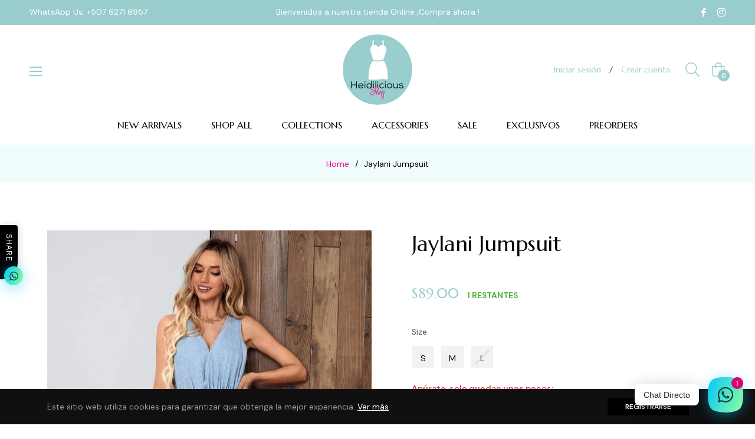

--- FILE ---
content_type: text/css
request_url: https://cdn.shopify.com/s/files/1/0184/4255/1360/files/whatsapp.v4.scss.css?v=1637234091
body_size: 5574
content:
@keyframes rawa-fadeIn{0%{opacity:0}to{opacity:1}}@keyframes rawa-zoomIn{0%{opacity:0;transform:scale3d(.3,.3,.3)}50%{opacity:1}}@keyframes rawa-zoomOut{0%{opacity:1}50%{opacity:0;transform:scale3d(.3,.3,.3)}to{opacity:0}}@keyframes rawa-bounceIn{0%{transform:scale(0)}14%{transform:scale(1.15)}28%{transform:scale(.8)}42%{transform:scale(1.15)}70%{transform:scale(1)}to{transform:scale(1)}}@keyframes rawa-bounceOut{0%{transform:scale(1)}to{transform:scale(0)}}#rawa-container{position:fixed;z-index:2147483000;opacity:0;animation-delay:.15s;animation-duration:1s;animation-fill-mode:both;animation-name:rawa-fadeIn;-webkit-font-smoothing:antialiased;-moz-osx-font-smoothing:grayscale;font-family:-apple-system,BlinkMacSystemFont,San Francisco,Segoe UI,Roboto,Helvetica Neue,sans-serif}[dir=rtl] #rawa-container{direction:rtl}#rawa-container *,#rawa-container :after,#rawa-container :before{box-sizing:border-box}#rawa-overlay{z-index:2147482999;position:fixed;top:0;left:0;width:100%;height:100%}#rawa-share{z-index:2147483000;position:fixed;top:auto!important;bottom:30%}#rawa-share:hover .rawa-buttons{opacity:1;pointer-events:visible;visibility:visible;transition-delay:0s}#rawa-share:hover .rawa-buttons li{animation-name:rawa-zoomIn}#rawa-share .rawa-button{z-index:3;position:absolute;width:32px;height:32px;border-radius:50%;bottom:20px;cursor:pointer;display:inline-flex;align-items:center;justify-content:center}#rawa-share svg{pointer-events:none;width:17px;height:17px;fill:currentColor;transition:transform .2s cubic-bezier(.4,.22,.28,1),opacity 80ms ease}#rawa-share .rawa-buttons{direction:ltr;z-index:1;position:absolute;list-style:none;padding:0;margin:0;bottom:20px;display:flex;align-items:center;opacity:0;pointer-events:none;visibility:hidden;transition-delay:.5s}#rawa-share .rawa-buttons li{cursor:pointer;width:45px;height:45px;position:relative;list-style:none;margin:0;padding:0;border-radius:50%;display:inline-flex;align-items:center;justify-content:center;animation-duration:.3s;animation-fill-mode:both;animation-name:rawa-zoomOut;backface-visibility:hidden}#rawa-share .rawa-buttons li:first-child{width:32px}#rawa-share .rawa-buttons li:nth-child(3){animation-delay:.08s}#rawa-share .rawa-buttons li:nth-child(4){animation-delay:.16s}#rawa-share .rawa-buttons li:hover svg{transform:scale(1.4)}#rawa-share.rawa-share--hasMore .rawa-svg--more{position:absolute;top:50%;left:50%;margin-top:-10px;margin-left:-10px;width:20px;height:20px;opacity:0;transform:rotate(-30deg) scale(.8)}#rawa-share.rawa-share--hasMore .rawa-button:hover .rawa-svg--share,#rawa-share.rawa-share--hasMore .rawa-share-label:hover+.rawa-button .rawa-svg--share{opacity:0;transform:rotate(30deg) scale(0)}#rawa-share.rawa-share--hasMore .rawa-button:hover .rawa-svg--more,#rawa-share.rawa-share--hasMore .rawa-share-label:hover+.rawa-button .rawa-svg--more{opacity:1;transform:rotate(0) scale(.8)}.rawa-button--facebook{background-color:#166fe5;color:#fff}.rawa-button--messenger{background-color:#0a7cff;color:#fff}.rawa-button--twitter,.rawa-button--twitterdm{background-color:#1da1f2;color:#fff}.rawa-button--whatsapp{background-color:#25d366;color:#fff}.rawa-button--telegram{background-color:#08c;color:#fff}.rawa-button--linkedin{background-color:#0a66c2;color:#fff}.rawa-button--pinterest{background-color:#e60023;color:#fff}.rawa-button--phone{background-color:#1fc0a0;color:#fff}.rawa-button--gmail{background-color:#fff;box-shadow:0 1px 2px #3c40434d,0 1px 3px 1px #3c404326}.rawa-button--email{background-color:#ffce00;color:#fff}.rawa-button--sms{background-color:#0a7cff;color:#fff}.rawa-button--line{background-color:#00b901;color:#fff}.rawa-button--reddit{background-color:#ff4500;color:#fff}.rawa-button--tumblr{background-color:#35465c;color:#fff}.rawa-button--weibo{background-color:#fa2f2f;color:#fff}.rawa-button--vk{background-color:#2787f5;color:#fff}.rawa-button--ok{background-color:#ee8208;color:#fff}.rawa-button--xing{background-color:#006567;color:#fff}.rawa-button--blogger{background-color:#ff8000;color:#fff}.rawa-button--flipboard{background-color:#f52828;color:#fff}.rawa-button--skype{background-color:#0078ca;color:#fff}.rawa-button--viber{background-color:#7360f2;color:#fff}.rawa-button--wechat{background-color:#1bad1e;color:#fff}.rawa-button--zalo{background-color:#0573ff;color:#fff}.rawa-button--instagram{background-color:#262626;background:radial-gradient(circle at 30% 107%,#fdf497 0 5%,#fd5949 45%,#d6249f 60%,#285aeb 90%);color:#fff}.rawa-button--snapchat{background-color:#fffc00;color:#000}.rawa-button--waze{background-color:#3cf;color:#000}.rawa-button--tiktok{background-color:#000;color:#fff}.rawa-button--youtube{background-color:red;color:#fff}.rawa-button--vimeo{background-color:#00adef;color:#fff}.rawa-button--website{background-color:#2c6ecb;color:#fff}.rawa-share-label{z-index:2;cursor:pointer;position:absolute;bottom:100%;text-transform:uppercase;letter-spacing:1px;font-size:12px;font-weight:500;line-height:30px;height:30px;max-width:400px;white-space:nowrap;box-shadow:0 3px 14px #00000026;color:var(--rawa-share-color);background:var(--rawa-share-background)}.rawa-share-label span{display:inline-block;max-width:265px;text-overflow:ellipsis;white-space:nowrap;overflow:hidden;transform:rotate(180deg)}#rawa-sharing{position:fixed;z-index:2147483000;top:0;left:0;width:100%;height:100%;background:#fff9;text-align:center;display:flex;align-items:center;justify-content:center;transition:opacity .2s cubic-bezier(.4,.22,.28,1);opacity:0}#rawa-sharing .rawa-sharing-centered{display:inline-block;padding:1em;vertical-align:middle;width:90%;max-width:725px}#rawa-sharing .rawa-sharing-title{margin-bottom:40px;transform-origin:center 20%;transform:scale(1.2);transition:transform .5s cubic-bezier(.4,.22,.28,1)}#rawa-sharing .rawa-sharing-title h4{font-size:16px;line-height:26px;font-weight:400;text-transform:uppercase;letter-spacing:2px;margin-bottom:30px;margin-top:0;font-family:inherit;border:none}#rawa-sharing .rawa-sharing-title h2{font-family:inherit;font-size:42px;font-weight:300;letter-spacing:-2px;text-transform:none;line-height:1.1;margin:0;border:none;padding:0}#rawa-sharing .rawa-sharing-icons{margin:0;padding:0;list-style:none;text-align:center;transform-origin:center 20%;transform:scale(1.2);transition:transform .5s cubic-bezier(.4,.22,.28,1)}#rawa-sharing .rawa-sharing-icons li{font-size:0;padding:15px;display:inline-block;vertical-align:middle;margin-inline-end:10px;margin-inline-start:10px;margin-bottom:20px;border-radius:50%;cursor:pointer;position:relative}#rawa-sharing .rawa-sharing-icons li:hover svg{transform:scale(1.4)}#rawa-sharing .rawa-sharing-icons svg{width:24px;height:24px;fill:currentColor;pointer-events:none;transition:transform .2s cubic-bezier(.4,.22,.28,1)}#rawa-sharing #rawa-sharing-close{overflow:hidden;position:absolute;top:30px;right:30px;font-size:0;cursor:pointer;width:20px;height:20px;background:0 0;border:none;padding:0;margin:0;outline:0;transition:transform .2s cubic-bezier(.4,.22,.28,1)}[dir=rtl] #rawa-sharing #rawa-sharing-close{right:auto;left:30px}#rawa-sharing #rawa-sharing-close:after,#rawa-sharing #rawa-sharing-close:before{content:"";display:block;position:absolute;top:50%;left:0;height:3px;width:100%;background-color:#000;transition:transform .5s cubic-bezier(.4,.22,.28,1);transition-delay:.1s}#rawa-sharing #rawa-sharing-close:before{transform:rotate(-45deg) translate(-140%)}#rawa-sharing #rawa-sharing-close:after{transform:rotate(45deg) translate(-140%)}#rawa-sharing #rawa-sharing-close:hover{transform:rotate(90deg)}#rawa-sharing.rawa-sharing--active{opacity:1}#rawa-sharing.rawa-sharing--active .rawa-sharing-icons,#rawa-sharing.rawa-sharing--active .rawa-sharing-title{transform:scale(1)}#rawa-sharing.rawa-sharing--active #rawa-sharing-close:after,#rawa-sharing.rawa-sharing--active #rawa-sharing-close:before{transition-delay:.5s}#rawa-sharing.rawa-sharing--active #rawa-sharing-close:before{transform:rotate(-45deg) translate(0)}#rawa-sharing.rawa-sharing--active #rawa-sharing-close:after{transform:rotate(45deg) translate(0)}.rawa-blurred{overflow:hidden}.rawa-blurred #rawa-container #rawa-share,.rawa-blurred #rawa-container #rawa-widget,.rawa-blurred>div:not(.rawa-container){filter:blur(25px);transition:filter .3s cubic-bezier(.4,.22,.28,1)}#rawa-widget{background-color:inherit}[dir=rtl] #rawa-widget{--rawa-background:linear-gradient(115deg, var(--rawa-background-light), var(--rawa-background-dark))}#rawa-widget.rawa-opened #rawa-greeting{opacity:0}#rawa-widget.rawa-opened #rawa-button{transform:rotate(30deg) scale(0);opacity:0}#rawa-widget.rawa-opened #rawa-box{opacity:1;pointer-events:visible;visibility:visible;bottom:var(--rawa-position-bottom)}#rawa-widget.rawa-opened .rawa-button-label{opacity:0;visibility:hidden;margin:0;transition-delay:0s}#rawa-widget.rawa-slidden .rawa-greeting,#rawa-widget.rawa-slidden .rawa-personal{transform:translate(-20%)}[dir=rtl] #rawa-widget.rawa-slidden .rawa-greeting,[dir=rtl] #rawa-widget.rawa-slidden .rawa-personal{transform:translate(20%)}#rawa-widget.rawa-slidden .rawa-accounts,#rawa-widget.rawa-slidden .rawa-chats{transform:translateY(-20%)}#rawa-widget.rawa-slidden .rawa-chats{transform:translateY(20%)}#rawa-widget.rawa-slidden .rawa-footer{transform:translateY(0)}#rawa-widget.rawa-slidden .rawa-accounts,#rawa-widget.rawa-slidden .rawa-greeting{opacity:0;pointer-events:none;visibility:hidden}#rawa-widget.rawa-slidden .rawa-chats,#rawa-widget.rawa-slidden .rawa-footer,#rawa-widget.rawa-slidden .rawa-personal{opacity:1;visibility:visible}#rawa-widget.emoji-picker #rawa-emoji{opacity:1}#rawa-widget.emoji-picker #rawa-emoji svg{fill:var(--rawa-background-dark)}#rawa-widget.emoji-picker #emoji-gradient stop:first-child{stop-color:var(--rawa-background-dark)}#rawa-widget.emoji-picker #emoji-gradient stop:last-child{stop-color:var(--rawa-background-light)}#rawa-widget.rawa-button-chat #rawa-box{height:auto}#rawa-widget.rawa-button-chat .rawa-body{min-height:180px}#rawa-widget.rawa-button-chat .rawa-footer{transform:translateY(0);flex:0 0 auto}#rawa-widget.rawa-button-chat .rawa-chats,#rawa-widget.rawa-button-chat .rawa-footer{opacity:1;visibility:visible;position:static}#rawa-widget.rawa-button-chat .rawa-chat{margin-inline-start:70px}#rawa-widget.rawa-button-chat .rawa-avatar{display:flex;position:absolute;top:0;left:-50px;width:40px;height:40px;flex:0 0 40px;margin-inline-end:0}#rawa-widget.rawa-button-chat .rawa-avatar:hover span{opacity:1}#rawa-widget.rawa-button-chat .rawa-avatar span{display:block;color:#1e2433;background-color:#fff;padding:6px 8px;border-radius:2px;box-shadow:0 2px 8px #00122e52;font-size:13px;position:absolute;left:100%;top:50%;transform:translateY(-50%);z-index:3;opacity:0;pointer-events:none;visibility:hidden;white-space:nowrap;margin-inline-start:10px;transition:opacity .08s ease,visibility .08s ease}#rawa-widget.rawa-button-chat .rawa-avatar svg{width:22px;height:22px}#rawa-widget.rawa-button-chat .rawa-avatar div svg{width:12px;height:12px}#rawa-widget a,#rawa-widget h1,#rawa-widget h2,#rawa-widget h3,#rawa-widget h4,#rawa-widget h5,#rawa-widget h6,#rawa-widget p{font-family:inherit}#rawa-widget *,#rawa-widget :after,#rawa-widget :before{box-sizing:border-box}.rawa-clip-path #rawa-button{background:0 0}.rawa-clip-path #rawa-button:after{content:"";position:absolute;z-index:-1;top:0;left:0;width:100%;height:100%;-webkit-clip-path:url(#rawa-chat-button-clip-path);clip-path:url(#rawa-chat-button-clip-path);background:var(--rawa-background)}.rawa-position-left #rawa-box,.rawa-position-left #rawa-button,.rawa-position-left #rawa-greeting{left:var(--rawa-position-left)}.rawa-position-left .rawa-button-label{left:100%}.rawa-position-left#rawa-share{left:0}.rawa-position-left#rawa-share .rawa-button{left:7px}.rawa-position-left#rawa-share .rawa-buttons{left:0}.rawa-position-left#rawa-share .rawa-buttons li{margin-inline-start:7px}.rawa-position-left .rawa-share-label{left:100%;transform-origin:left top;transform:rotate(270deg);border-bottom-right-radius:4px;border-bottom-left-radius:28px;padding:0 15px 0 30px}.rawa-position-left .rawa-branding{left:auto;right:0}.rawa-position-right #rawa-box,.rawa-position-right #rawa-button,.rawa-position-right #rawa-greeting{right:var(--rawa-position-right)}.rawa-position-right .rawa-button-label{right:100%}.rawa-position-right#rawa-share{right:0}.rawa-position-right#rawa-share .rawa-button{right:7px}.rawa-position-right#rawa-share .rawa-buttons{right:0;flex-direction:row-reverse}.rawa-position-right#rawa-share .rawa-buttons li{margin-inline-end:7px}.rawa-position-right .rawa-share-label{right:100%;transform-origin:right top;transform:rotate(90deg);border-bottom-right-radius:28px;border-bottom-left-radius:4px;padding:0 30px 0 15px}.rawa-button-label{pointer-events:none;position:absolute;top:50%;transform:translateY(-50%);color:#1e2433;background-color:#fff;border-radius:8px;padding:10px 15px;white-space:nowrap;margin:0 15px;font-size:14px;line-height:1.2;box-shadow:0 6px 32px #00122e3d;transition:margin .2s cubic-bezier(.4,.22,.28,1),opacity 80ms ease,visibility 80ms ease;transition-delay:.2s}.rawa-button{color:var(--rawa-color);background:var(--rawa-background);box-shadow:var(--rawa-box-shadow)}.rawa-svg-clip-path{position:absolute!important;top:0;clip:rect(1px,1px,1px,1px)!important;overflow:hidden!important;height:1px!important;width:1px!important;padding:0!important;border:0!important}#rawa-button{display:flex;align-items:center;justify-content:center;z-index:2147483002;position:fixed;width:60px;height:60px;cursor:pointer;border-radius:50%;top:auto!important;transition:transform .2s cubic-bezier(.4,.22,.28,1),opacity 80ms ease;bottom:var(--rawa-position-bottom)}#rawa-button .rawa-svg{width:30px;height:30px;fill:currentColor;opacity:1;transform:rotate(0) scale(1);transition:transform .2s cubic-bezier(.4,.22,.28,1),opacity 80ms ease}#rawa-button .rawa-svg-close{width:20px;height:20px;fill:currentColor;position:absolute;top:50%;left:50%;margin-top:-10px;margin-left:-10px;opacity:0;transform:rotate(-30deg);transition:transform .2s cubic-bezier(.4,.22,.28,1),opacity 80ms ease}#rawa-box{display:flex;flex-direction:column;justify-content:space-between;z-index:2147483001;position:fixed;width:376px;min-height:240px;max-height:700px;height:calc(100% - 120px);box-shadow:#00000029 0 5px 40px;color:#1e2433;background-color:#fff;border-radius:8px;opacity:0;pointer-events:none;visibility:hidden;transition:bottom .2s cubic-bezier(.4,.22,.28,1),opacity 80ms ease,visibility 80ms ease;top:auto!important;bottom:0}.rawa-box-container{overflow:hidden;position:relative;height:100%;display:flex;flex-direction:column}.rawa-header{position:relative;overflow:hidden;border-radius:8px 8px 0 0;height:100px;flex:0 0 auto;color:var(--rawa-color);background:var(--rawa-background)}.rawa-header p:last-child{margin-bottom:0}.rawa-header:after{content:"";position:absolute;width:100%;bottom:-3px;left:0;border-image-source:url("data:image/svg+xml,%3Csvg xmlns='http://www.w3.org/2000/svg' xmlns:xlink='http://www.w3.org/1999/xlink' viewBox='0 24 150 28'%3E%3Cdefs%3E%3Cpath id='gentle-wave' d='M-160 44c30 0 58-18 88-18s 58 18 88 18 58-18 88-18 58 18 88 18 v44h-352z'%3E%3C/path%3E%3C/defs%3E%3Cg%3E%3Cuse xlink:href='%23gentle-wave' x='30' y='3' fill='%23fff'%3E%3C/use%3E%3C/g%3E%3C/svg%3E");border-image-slice:0 0 100%;border-bottom:solid 16px}[dir=rtl] .rawa-header:after{transform:scaleX(-1)}.rawa-title{font-size:24px;line-height:1.2;white-space:nowrap;overflow:hidden;text-overflow:ellipsis;font-weight:400;font-style:normal;text-transform:none;letter-spacing:0;margin:0 0 10px;color:inherit;border:none;text-align:start;padding:0}.rawa-description{font-size:16px;line-height:1.5;opacity:.8;word-break:break-word}.rawa-note{margin-top:15px;margin-bottom:-25px;margin-inline-start:-30px;margin-inline-end:-30px;padding-inline-start:30px;padding-inline-end:30px;padding-top:15px;padding-bottom:20px;line-height:1.2;font-size:14px;background:var(--rawa-background)}.rawa-body{height:100%;flex:1;position:relative;overflow:hidden}.rawa-accounts,.rawa-chats{position:absolute;top:0;left:0;width:100%;height:100%;transition:transform .5s cubic-bezier(.215,.61,.355,1),opacity .16s ease,visibility .16s ease}.rawa-chats{top:-20%;opacity:0;pointer-events:none;visibility:hidden}.rawa-chat{padding:15px 20px;margin:30px;position:relative;word-wrap:break-word;background-color:#f0f2f7;border-radius:8px;font-size:14px;line-height:1.2}.rawa-chat .rawa-avatar{display:none}.rawa-accounts{overflow-x:hidden;overflow-y:auto;-webkit-overflow-scrolling:touch}.rawa-accounts .rawa-account{display:flex;align-items:center;padding:20px 30px;cursor:pointer;transition:background .2s cubic-bezier(.4,.22,.28,1);position:relative}.rawa-accounts .rawa-account:hover{background-color:#fafafa}.rawa-accounts .rawa-account:after{content:"";position:absolute;top:0;left:0;right:0;height:1px;box-shadow:inset 0 0 1px #0000004d}.rawa-accounts .rawa-account:first-child:after{display:none}.rawa-offline{pointer-events:none}.rawa-offline .rawa-avatar{filter:grayscale(1)}.rawa-offline-disabled .rawa-offline{display:none!important}.rawa-offline.rawa-allow-message{pointer-events:visible}.rawa-avatar{display:flex;align-items:center;justify-content:center;position:relative;margin-inline-end:15px;width:51px;height:51px;flex:0 0 51px;border-radius:50%;background-size:cover;background-repeat:no-repeat;background-position:center}.rawa-avatar:before{content:"";position:absolute;top:0;left:0;width:100%;height:100%;border-radius:50%;background-image:linear-gradient(115deg,transparent,rgba(255,255,255,.3))}.rawa-avatar span{display:none}.rawa-avatar svg{fill:currentColor;width:30px;height:30px}.rawa-avatar div{width:20px;height:20px;display:flex;align-items:center;justify-content:center;border-radius:50%;position:absolute;bottom:0;left:0}[dir=rtl] .rawa-avatar div{left:auto;right:0}.rawa-avatar div svg{width:12px;height:12px}.rawa-label{font-size:13px;line-height:1.2;opacity:.8}.rawa-label svg{width:8px;height:10px;margin-inline-end:6px;margin-top:3px;fill:currentColor}.rawa-name{font-size:17px;line-height:1.4;white-space:nowrap;overflow:hidden;text-overflow:ellipsis}.rawa-footer{min-height:56px;max-height:180px;position:absolute;left:0;bottom:0;width:100%;border-radius:0 0 8px 8px;opacity:0;visibility:hidden;border-top:1px solid #e6e6e6;transform:translateY(50%);transition:transform .5s cubic-bezier(.215,.61,.355,1),opacity .15s ease,visibility .15s ease}.rawa-footer .rawa-button{font-size:14px;border-radius:50px;width:50%;min-height:36px;min-width:36px;padding:7px 16px;display:inline-flex;align-items:center;justify-content:center;cursor:pointer}.rawa-footer pre,.rawa-footer textarea{width:100%;height:100%;resize:none;border:0;padding-top:18px;padding-bottom:18px;padding-inline-end:100px;padding-inline-start:30px;font-family:inherit;font-size:15px;font-weight:400;white-space:pre-wrap;word-wrap:break-word;border-radius:0;margin:0;line-height:1.33;min-height:inherit;color:inherit}.rawa-footer pre{visibility:hidden}.rawa-footer textarea{position:absolute;bottom:0;left:0;border-radius:0 0 8px 8px;background-color:transparent;-webkit-overflow-scrolling:touch;transition:box-shadow .2s cubic-bezier(.4,.22,.28,1)}.rawa-footer textarea:focus{outline:0;box-shadow:none;border:none}.rawa-footer textarea::placeholder{color:#8894ab;opacity:1}.rawa-footer--alignCenter{text-align:center;border-top:0}@keyframes rawa-shake-message{10%,90%{transform:translate3d(-1px,0,0)}20%,80%{transform:translate3d(1px,0,0)}30%,50%,70%{transform:translate3d(-2px,0,0)}40%,60%{transform:translate3d(2px,0,0)}}.rawa-shake{animation:rawa-shake-message .82s cubic-bezier(.36,.07,.19,.97) both}.rawa-actions{position:absolute;top:0;right:20px}[dir=rtl] .rawa-actions{right:auto;left:20px}.rawa-action{position:relative;display:inline-flex;align-items:center;cursor:pointer;opacity:.8;height:51px;margin-top:2px;padding-inline-start:8px;padding-inline-end:8px;transition:opacity .2s cubic-bezier(.4,.22,.28,1)}.rawa-action:hover{opacity:1}.rawa-action svg{fill:currentColor}#rawa-emoji svg{height:18px;width:18px}#rawa-reply svg{height:17px;width:15px}.rawa-greeting,.rawa-personal{width:100%;position:absolute;top:0;transition:transform .5s cubic-bezier(.4,.22,.28,1),opacity .16s ease,visibility .16s ease}.rawa-greeting{padding:25px 30px;left:0}.rawa-personal{left:20%;opacity:0;visibility:hidden}[dir=rtl] .rawa-personal{left:auto;right:20%}.rawa-personal .rawa-account{padding-top:20px;padding-bottom:20px;padding-inline-end:20px;padding-inline-start:68px;display:flex;align-items:center}.rawa-personal .rawa-avatar{padding:2px;width:36px;height:36px;flex:0 0 36px;margin-inline-end:10px}.rawa-personal .rawa-avatar:before{content:"";position:absolute;left:0;top:0;right:0;bottom:0;border-radius:50%;border:2px solid var(--rawa-background-light)}.rawa-personal .rawa-avatar svg{width:20px;height:20px}.rawa-personal .rawa-avatar div{width:16px;height:16px}.rawa-personal .rawa-avatar div svg{width:10px;height:10px}.rawa-personal .rawa-label{font-size:14px;line-height:1.3em}.rawa-personal .rawa-name{font-size:16px;line-height:1.1em}.rawa-back{position:absolute;width:51px;height:51px;top:12px;left:8px;cursor:pointer;border-radius:8px;display:flex;align-items:center;justify-content:center;transition:background .2s cubic-bezier(.4,.22,.28,1)}[dir=rtl] .rawa-back{left:auto;right:8px;transform:scaleX(-1)}.rawa-back:hover{background-color:#00000026}.rawa-back svg{pointer-events:none;width:16px;height:16px;fill:currentColor}#rawa-emoji-picker{z-index:2147483003;position:absolute;max-height:260px;bottom:100%;right:30px;left:30px;box-shadow:#0000001f 0 1px 15px 1px;background-color:#fff;border-radius:6px}#rawa-emoji-picker:after{content:"";position:absolute;bottom:-8px;width:0;height:0;right:30px;border-left:8px solid transparent;border-right:8px solid transparent;border-top:8px solid #fff}.rawa-picker{width:100%;height:260px}.rawa-picker-header{position:absolute;top:0;left:20px;right:20px;height:40px;border-bottom:1px solid #e1e1e1;display:flex;align-items:center}.rawa-picker-header svg{width:16px;height:16px;fill:currentColor;opacity:.5}.rawa-picker-header input{font-weight:400;font-size:14px;color:#000;padding-top:10px;padding-bottom:10px;padding-inline-end:0;padding-inline-start:10px;height:40px;width:100%;border:none;background:0 0;outline:0}.rawa-picker-body{position:absolute;top:40px;left:0;right:0;bottom:5px;padding:0 20px;overflow-y:scroll}.rawa-picker-group{margin:10px -5px;padding-inline-start:3px}.rawa-picker-group-title{color:#737376;font-weight:500;font-size:11px;margin:5px;text-transform:uppercase;line-height:1.27;border:none;padding:0}.rawa-picker-emoji{padding:6px;width:30px;line-height:1.07;display:inline-table;text-align:justify;cursor:pointer;vertical-align:middle;font-size:28px;transition:transform 80ms cubic-bezier(.4,.22,.28,1);transition-delay:.06s;font-family:"Apple Color Emoji","Segoe UI Emoji",NotoColorEmoji,Segoe UI Symbol,"Android Emoji",EmojiSymbols}.rawa-picker-emoji:hover{transition-delay:0s;transform:scale(1.2)}.rawa-picker-message{position:absolute;left:0;top:50%;width:100%;margin-top:-7px;font-size:14px;font-weight:500;text-align:center;color:#000}#rawa-close{z-index:2147483003;position:absolute;width:40px;height:40px;top:12px;right:8px;cursor:pointer;border-radius:50%;display:flex;align-items:center;justify-content:center}[dir=rtl] #rawa-close{right:auto;left:8px}#rawa-close:after{content:"";position:absolute;z-index:-1;top:50%;left:50%;border-radius:50%;background-color:#00000026;width:40px;height:40px;margin-top:-20px;margin-left:-20px;transform:scale(0);transition:transform .2s cubic-bezier(.4,.22,.28,1)}#rawa-close:hover:after{transform:scale(1)}#rawa-close svg{width:16px;height:16px;fill:currentColor}.rawa-branding{position:absolute;display:flex;align-items:center;top:100%;margin-top:6px;left:0;color:var(--rawa-background-dark)}[dir=rtl] .rawa-branding{left:auto;right:0;direction:ltr}.rawa-branding svg{width:16px;height:16px;margin-inline-end:5px;fill:currentColor}.rawa-branding #rawa-branding-gradient stop:first-child{stop-color:var(--rawa-background-dark)}.rawa-branding #rawa-branding-gradient stop:last-child{stop-color:var(--rawa-background-light)}.rawa-branding span{display:inline-block;line-height:1;font-size:13px;color:inherit}.rawa-branding a{color:inherit!important;font-family:inherit!important;text-decoration:none!important;font-weight:400!important}.rawa-tooltip:hover:after,.rawa-tooltip:hover:before{opacity:1;pointer-events:visible;visibility:visible}.rawa-tooltip:before{content:"";position:absolute;bottom:100%;right:50%;border-left:5px solid transparent;border-right:5px solid transparent;border-top:5px solid;margin-bottom:5px;opacity:0;pointer-events:none;visibility:hidden;backface-visibility:hidden;transform:translate(50%);transition:opacity .2s cubic-bezier(.4,.22,.28,1),visibility .2s cubic-bezier(.4,.22,.28,1);border-top-color:var(--rawa-share-color)}.rawa-tooltip:after{content:attr(data-tooltip);text-transform:none;font-size:12px;font-weight:400;position:absolute;right:50%;bottom:100%;white-space:pre;margin-bottom:10px;line-height:1.6;padding:5px 10px;border-radius:3px;opacity:0;pointer-events:none;visibility:hidden;backface-visibility:hidden;transform:translate(50%);transition:opacity .2s cubic-bezier(.4,.22,.28,1),visibility .2s cubic-bezier(.4,.22,.28,1);box-shadow:0 3px 14px #00000026;color:var(--rawa-share-background);background-color:var(--rawa-share-color)}.rawa-tooltip--bottom:before{bottom:auto;top:100%;margin-bottom:0;margin-top:5px;border-top:0;border-bottom:5px solid;border-bottom-color:var(--rawa-share-color)}.rawa-tooltip--bottom:after{bottom:auto;top:100%;margin-bottom:0;margin-top:10px}#rawa-pending{position:absolute;top:0;right:0;font-size:11px;border-radius:50%;min-width:20px;min-height:20px;line-height:20px;display:block;text-align:center;animation:rawa-bounceIn 5s infinite;color:var(--rawa-pending-color);background-color:var(--rawa-pending-background)}#rawa-pending.rawa-pending--closed{animation-name:rawa-bounceOut;animation-duration:.2s;animation-iteration-count:1}#rawa-greeting{display:flex;align-items:center;justify-content:center;z-index:2147483000;position:fixed;width:260px;max-width:100%;color:#1e2433;background-color:#fff;border-radius:8px;padding:15px 30px 15px 15px;font-size:14px;line-height:20px;box-shadow:0 6px 32px #00122e3d;transition:bottom .5s cubic-bezier(.4,.22,.28,1),opacity 80ms ease,visibility 80ms ease;opacity:0;visibility:hidden;pointer-events:none;top:auto!important;bottom:var(--rawa-position-bottom)}#rawa-greeting.rawa-greeting--opened{opacity:1;visibility:visible;pointer-events:visible;bottom:calc(var(--rawa-position-bottom) + 70px)}#rawa-greeting-close{position:absolute;top:0;right:0;width:30px;height:30px;padding:10px;display:inline-flex;align-items:center;justify-content:center;cursor:pointer;transition:transform .2s cubic-bezier(.4,.22,.28,1)}#rawa-greeting-close:hover{transform:rotate(90deg)}#rawa-greeting-close svg{width:10px;height:10px;fill:currentColor}body.rawa-modal--opened{overflow:hidden}.rawa-modal{position:fixed;top:0;left:0;width:100%;height:100%;z-index:100000003;background-color:#00000080;display:flex;align-items:center;justify-content:center;font-size:14px;line-height:1.2;color:#202223;opacity:0;animation-duration:1s;animation-fill-mode:both;animation-name:rawa-fadeIn;-webkit-font-smoothing:antialiased;-moz-osx-font-smoothing:grayscale;font-family:-apple-system,BlinkMacSystemFont,San Francisco,Segoe UI,Roboto,Helvetica Neue,sans-serif}.rawa-modal *,.rawa-modal :after,.rawa-modal :before{box-sizing:border-box}.rawa-modal-inner{max-height:calc(100vh - 60px);display:flex;flex-direction:column;width:100%;max-width:600px;margin:20px;text-align:center;border-radius:8px;background-color:#fff;box-shadow:0 26px 80px #0003}.rawa-modal-header{border-bottom:1px solid #dfe3e8;padding:16px 20px;display:flex;align-items:flex-start;flex-shrink:0}.rawa-modal-title{word-wrap:break-word;word-break:break-word;overflow-wrap:break-word;flex:1 1;margin-top:4px;display:block;overflow:hidden;white-space:nowrap;text-overflow:ellipsis;font-size:20px;line-height:28px}.rawa-modal-bodyWrapper{display:flex;flex-grow:1;overflow-x:hidden;-webkit-overflow-scrolling:touch}.rawa-modal-body{width:100%;overflow-y:auto;padding:40px 20px 20px;box-shadow:none}.rawa-modal-body img{max-width:100%;height:auto;display:block;border:1px solid #dfe3e8}.rawa-modal-body h2{text-transform:none;letter-spacing:0;margin-bottom:20px;line-height:24px;font-family:inherit;font-size:28px;font-weight:300;margin-top:20px;color:inherit}.rawa-modal-body p{font-size:16px;line-height:1.4;color:#637381}.rawa-modal-footer{display:flex;align-self:flex-end;align-items:center;justify-content:center;width:100%;min-height:64px;padding:20px}.rawa-modal .rawa-btn{position:relative;display:inline-flex;align-items:center;justify-content:center;min-height:44px;min-width:44px;padding:11px 24px;font-size:17px;background:#008060;border:0 solid transparent;box-shadow:0 1px #0000000d,inset 0 -1px #0003;border-radius:3px;line-height:1;color:#fff;text-align:center;cursor:pointer;-webkit-user-select:none;user-select:none;text-decoration:none;transition-property:background,border,box-shadow;transition-duration:.2s;transition-timing-function:cubic-bezier(.64,0,.35,1);-webkit-tap-highlight-color:transparent}.rawa-modal .rawa-btn:hover{background:#006e52;border-color:transparent;color:#fff}.rawa-modal .rawa-svg{height:80px;width:80px;opacity:1;overflow:visible}.rawa-modal .rawa-checkmark__circle{fill:none;stroke:#008060;stroke-width:1px;stroke-linejoin:round;stroke-miterlimit:10;opacity:0;stroke-dasharray:130;stroke-dashoffset:130;animation:rawa-stroke-dashoffset--circle 1s ease-in-out 0s forwards}.rawa-modal .rawa-checkmark__check{fill:none;stroke:#008060;stroke-width:1px;stroke-linejoin:round;stroke-miterlimit:10;stroke-dasharray:50;stroke-dashoffset:50;animation:rawa-stroke-dashoffset--check 1s ease .5s forwards}.rawa-modal .rawa-cross{animation:rawa-scale--cross .7s ease .35s forwards}.rawa-modal .rawa-cross__path{stroke-dasharray:1000;stroke-dashoffset:0;fill:none;stroke:#d82c0d;stroke-width:4;stroke-miterlimit:10}.rawa-modal .rawa-cross__line{stroke-linecap:round}@keyframes rawa-stroke-dashoffset--circle{0%{stroke-dashoffset:130;opacity:1}to{stroke-dashoffset:0;opacity:1}}@keyframes rawa-stroke-dashoffset--check{0%{stroke-dashoffset:50;opacity:1}to{stroke-dashoffset:0;opacity:1}}@keyframes rawa-scale--cross{0%,to{transform:none}50%{transform:scale3d(1.2,1.2,1)}}.rawa-highlight{font-weight:600;color:#008060}@media (max-width:450px){.rawa-overlay{overflow:hidden}.rawa-button-label{font-size:12px;padding:6px 12px;margin:0 10px}#rawa-button{width:46px;height:46px}#rawa-button .rawa-svg{width:20px;height:20px}#rawa-widget.rawa-opened #rawa-box{bottom:0}#rawa-box{z-index:2147483003;width:100%;bottom:-50px}.rawa-button-list #rawa-box{height:100%;border-radius:0;min-height:auto;max-height:none}.rawa-button-list .rawa-header{border-radius:0}.rawa-position-left #rawa-box,.rawa-position-right #rawa-box{left:0;right:0}#rawa-share .rawa-buttons li{width:39px;height:39px}#rawa-share .rawa-buttons li:hover svg{transform:scale(1.2)}#rawa-sharing .rawa-sharing-title{margin-bottom:30px}#rawa-sharing .rawa-sharing-title h4{margin-bottom:15px;font-size:14px;line-height:20px}#rawa-sharing .rawa-sharing-title h2{font-size:28px;font-weight:500}#rawa-sharing .rawa-sharing-icons li{margin-inline-start:7px;margin-inline-end:7px;margin-bottom:15px;padding:10px}#rawa-sharing .rawa-sharing-icons li:hover svg{transform:scale(1.2)}#rawa-sharing .rawa-sharing-icons svg{width:18px;height:18px}#rawa-sharing #rawa-sharing-close{top:15px;right:15px}#rawa-pending{min-height:16px;min-width:16px;line-height:16px}#rawa-greeting.rawa-greeting--opened{bottom:calc(var(--rawa-position-bottom) + 56px)}.rawa-branding{position:static;margin-top:0;padding:4px 0;justify-content:center}}.rawa-cta-hover #rawa-button .rawa-button-label{opacity:0;margin:0}.rawa-cta-hover #rawa-button:hover .rawa-button-label{opacity:1;margin:0 15px}@media (max-width:450px){.rawa-cta-hover #rawa-button:hover .rawa-button-label{margin:0 10px}}
/*# sourceMappingURL=/s/files/1/0184/4255/1360/files/whatsapp.v4.scss.css.map?v=1637234091 */


--- FILE ---
content_type: text/javascript; charset=utf-8
request_url: https://heidiliciousshop.com/products/jaylani-jumpsuit.js
body_size: 279
content:
{"id":7722019717290,"title":"Jaylani Jumpsuit","handle":"jaylani-jumpsuit","description":"Jaylani Jumpsuit","published_at":"2023-04-27T23:54:11-05:00","created_at":"2023-04-27T23:54:11-05:00","vendor":"Heidiliciousshop.S","type":"Jumpsuit","tags":["denim","Jumpsuit","M","S"],"price":8900,"price_min":8900,"price_max":8900,"available":true,"price_varies":false,"compare_at_price":null,"compare_at_price_min":0,"compare_at_price_max":0,"compare_at_price_varies":false,"variants":[{"id":44702373347498,"title":"S","option1":"S","option2":null,"option3":null,"sku":"Solid Wide Leg denim Jumpsuit","requires_shipping":true,"taxable":false,"featured_image":null,"available":true,"name":"Jaylani Jumpsuit - S","public_title":"S","options":["S"],"price":8900,"weight":0,"compare_at_price":null,"inventory_management":"shopify","barcode":"","requires_selling_plan":false,"selling_plan_allocations":[]},{"id":44702373380266,"title":"M","option1":"M","option2":null,"option3":null,"sku":"Solid Wide Leg denim Jumpsuit-2","requires_shipping":true,"taxable":false,"featured_image":null,"available":true,"name":"Jaylani Jumpsuit - M","public_title":"M","options":["M"],"price":8900,"weight":0,"compare_at_price":null,"inventory_management":"shopify","barcode":"","requires_selling_plan":false,"selling_plan_allocations":[]},{"id":44702373413034,"title":"L","option1":"L","option2":null,"option3":null,"sku":"Solid Wide Leg denim Jumpsuit-3","requires_shipping":true,"taxable":false,"featured_image":null,"available":false,"name":"Jaylani Jumpsuit - L","public_title":"L","options":["L"],"price":8900,"weight":0,"compare_at_price":null,"inventory_management":"shopify","barcode":"","requires_selling_plan":false,"selling_plan_allocations":[]}],"images":["\/\/cdn.shopify.com\/s\/files\/1\/0506\/2190\/7114\/files\/1_e7eb3f29-1c5f-4af4-887f-9c7d675a83da.jpg?v=1682657653","\/\/cdn.shopify.com\/s\/files\/1\/0506\/2190\/7114\/files\/2_532c2d57-4dad-4807-b9ac-cf17c2c875ad.jpg?v=1682657652","\/\/cdn.shopify.com\/s\/files\/1\/0506\/2190\/7114\/files\/3_8e89e51d-8b93-4bd3-b5b2-3821019dabd0.jpg?v=1682657653","\/\/cdn.shopify.com\/s\/files\/1\/0506\/2190\/7114\/files\/4_7ea54648-5214-41d7-91a6-680f31c5e2a9.jpg?v=1682657653"],"featured_image":"\/\/cdn.shopify.com\/s\/files\/1\/0506\/2190\/7114\/files\/1_e7eb3f29-1c5f-4af4-887f-9c7d675a83da.jpg?v=1682657653","options":[{"name":"Size","position":1,"values":["S","M","L"]}],"url":"\/products\/jaylani-jumpsuit","media":[{"alt":null,"id":28747972346026,"position":1,"preview_image":{"aspect_ratio":0.667,"height":999,"width":666,"src":"https:\/\/cdn.shopify.com\/s\/files\/1\/0506\/2190\/7114\/files\/1_e7eb3f29-1c5f-4af4-887f-9c7d675a83da.jpg?v=1682657653"},"aspect_ratio":0.667,"height":999,"media_type":"image","src":"https:\/\/cdn.shopify.com\/s\/files\/1\/0506\/2190\/7114\/files\/1_e7eb3f29-1c5f-4af4-887f-9c7d675a83da.jpg?v=1682657653","width":666},{"alt":null,"id":28747972378794,"position":2,"preview_image":{"aspect_ratio":0.667,"height":999,"width":666,"src":"https:\/\/cdn.shopify.com\/s\/files\/1\/0506\/2190\/7114\/files\/2_532c2d57-4dad-4807-b9ac-cf17c2c875ad.jpg?v=1682657652"},"aspect_ratio":0.667,"height":999,"media_type":"image","src":"https:\/\/cdn.shopify.com\/s\/files\/1\/0506\/2190\/7114\/files\/2_532c2d57-4dad-4807-b9ac-cf17c2c875ad.jpg?v=1682657652","width":666},{"alt":null,"id":28747972411562,"position":3,"preview_image":{"aspect_ratio":0.667,"height":999,"width":666,"src":"https:\/\/cdn.shopify.com\/s\/files\/1\/0506\/2190\/7114\/files\/3_8e89e51d-8b93-4bd3-b5b2-3821019dabd0.jpg?v=1682657653"},"aspect_ratio":0.667,"height":999,"media_type":"image","src":"https:\/\/cdn.shopify.com\/s\/files\/1\/0506\/2190\/7114\/files\/3_8e89e51d-8b93-4bd3-b5b2-3821019dabd0.jpg?v=1682657653","width":666},{"alt":null,"id":28747972444330,"position":4,"preview_image":{"aspect_ratio":0.667,"height":999,"width":666,"src":"https:\/\/cdn.shopify.com\/s\/files\/1\/0506\/2190\/7114\/files\/4_7ea54648-5214-41d7-91a6-680f31c5e2a9.jpg?v=1682657653"},"aspect_ratio":0.667,"height":999,"media_type":"image","src":"https:\/\/cdn.shopify.com\/s\/files\/1\/0506\/2190\/7114\/files\/4_7ea54648-5214-41d7-91a6-680f31c5e2a9.jpg?v=1682657653","width":666}],"requires_selling_plan":false,"selling_plan_groups":[]}